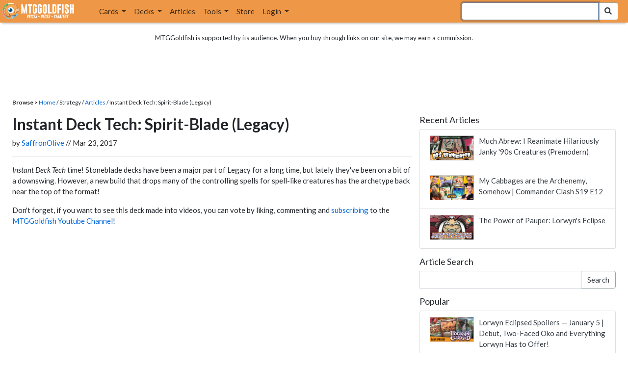

--- FILE ---
content_type: text/html; charset=utf-8
request_url: https://www.mtggoldfish.com/articles/instant-deck-tech-spirit-blade-legacy
body_size: 11059
content:
<!DOCTYPE html PUBLIC "-//W3C//DTD HTML 4.01//EN" "http://www.w3.org/TR/html4/strict.dtd">
<html data-skip-ads='false' data-theme='light' lang='en' xmlns='http://www.w3.org/1999/xhtml'>
<head>
<script async='' src='https://www.googletagmanager.com/gtag/js?id=G-PS4ZC64YQQ'></script>
<script>
  window.dataLayer = window.dataLayer || [];
  function gtag(){dataLayer.push(arguments);}
  gtag('js', new Date());
  gtag('config', 'G-PS4ZC64YQQ');
</script>
<title>Instant Deck Tech: Spirit-Blade (Legacy)</title>
<meta name="description" content="Can dropping spells for spell-like creatures bring Stoneblade back to the forefront of the Legacy format?">
<meta name="keywords" content="instant deck tech: spirit-blade (legacy), article, mtg, mtgo, magic the gathering, magic the gathering online, instant deck tech, video, legacy">
<meta property="og:image" content="https://images1.mtggoldfish.com/featured_images/2135/mtg__stoneforge_mystic_by_algenpfleger-d9j9cm3_featured.webp">
<meta property="og:title" content="Instant Deck Tech: Spirit-Blade (Legacy)">
<meta property="og:type" content="website">
<meta property="og:url" content="https://www.mtggoldfish.com/articles/instant-deck-tech-spirit-blade-legacy">
<meta property="og:description" content="Can dropping spells for spell-like creatures bring Stoneblade back to the forefront of the Legacy format?">
<meta name="twitter:card" content="summary">
<meta name="twitter:site" content="@mtggoldfish">
<link rel="alternate" type="application/atom+xml" title="ATOM" href="https://www.mtggoldfish.com/feed" />
<link rel="alternate" type="application/rss+xml" title="RSS" href="https://www.mtggoldfish.com/feed.rss" />
<link href='https://assets1.mtggoldfish.com/assets/goldfish-32-921a4c78.png' rel='apple-touch-icon'>
<link href='https://assets1.mtggoldfish.com/assets/goldfish-72-20ed8757.png' rel='apple-touch-icon' sizes='72x72'>
<link href='https://assets1.mtggoldfish.com/assets/goldfish-114-5f1ede8f.png' rel='apple-touch-icon' sizes='114x114'>
<link href='https://assets1.mtggoldfish.com/assets/goldfish-144-ca2cdea7.png' rel='apple-touch-icon' sizes='144x144'>
<link href='https://assets1.mtggoldfish.com/assets/goldfish-64-2bca3035.png' rel='apple-touch-icon-precomposed'>
<link href='https://assets1.mtggoldfish.com/assets/goldfish-32-921a4c78.png' rel='shortcut icon' type='image/png'>
<link href='https://fonts.googleapis.com/css?family=Montserrat|Open+Sans:400,700,800|Roboto' rel='stylesheet'>
<link href='https://fonts.googleapis.com/css?family=Lato:400,900' rel='stylesheet' type='text/css'>
<link href='https://use.fontawesome.com/releases/v5.5.0/css/all.css' rel='stylesheet'>
<link href='//cdn.jsdelivr.net/npm/mana-font@latest/css/mana.css' rel='stylesheet' type='text/css'>
<link href='//cdn.jsdelivr.net/npm/keyrune@latest/css/keyrune.css' rel='stylesheet' type='text/css'>
<link href='https://cdnjs.cloudflare.com/ajax/libs/codemirror/5.48.4/codemirror.min.css' rel='stylesheet'>
<!-- Editor's Style -->
<link href='https://uicdn.toast.com/editor/2.5.2/toastui-editor.min.css' rel='stylesheet'>
<meta content='text/html; charset=utf-8' http-equiv='Content-Type'>
<meta content='width=device-width, initial-scale=1' name='viewport'>
<meta content='false' name='turbo-prefetch'>
<meta name="csrf-param" content="authenticity_token" />
<meta name="csrf-token" content="YOn_DTBCenFTWnXoXjmIhpmHuooYqDlOuc_BsNiTjjWkTpCW2qWc_sHo9bPWBCz7NX9VvRNZnnI5nvsKhzdUiA" />
<link rel="stylesheet" href="https://assets1.mtggoldfish.com/assets/application-955b98ca.css" media="all" data-turbo-track="reload" />
<link rel="stylesheet" href="https://assets1.mtggoldfish.com/assets/print-84d9104c.css" media="print" data-turbo-track="reload" />
<script>
  (function () {
    var q = [];
    // Queue functions to run AFTER your app is interactive
    window.__onAppBoot = function (fn) { q ? q.push(fn) : fn(); };
    // Call this once your app is ready (end of your init)
    window.__markAppBootReady = function () {
      if (!q) return;
      var run = q; q = null;
      for (var i = 0; i < run.length; i++) { try { run[i](); } catch (_) {} }
    };
    // Failsafe: if your app never signals ready, run queued tasks anyway
    setTimeout(function () { if (q) window.__markAppBootReady(); }, 8000);
  })();
</script>
<link crossorigin='true' href='https://hb.vntsm.com' rel='preconnect'>
<script src="https://assets1.mtggoldfish.com/assets/application-d1493091.js" crossorigin="anonymous" defer="defer" type="module" data-turbo-track="reload" data-app-bundle="1"></script>
<script src="https://assets1.mtggoldfish.com/assets/google_analytics-b6142d13.js" defer="defer"></script>
<script>
  (function () {
    function loadVNTSM() {
      var s = document.createElement('script');
      s.src = "https://hb.vntsm.com/v4/live/vms/sites/mtggoldfish.com/index.js";
      s.async = true;
      s.crossOrigin = "anonymous";
      document.head.appendChild(s);
    }
    if (window.__onAppBoot) {
      __onAppBoot(loadVNTSM);
    } else if (document.readyState !== "loading") {
      setTimeout(loadVNTSM, 0);
    } else {
      addEventListener("DOMContentLoaded", function () { setTimeout(loadVNTSM, 0); }, { once: true });
    }
  })();
</script>
</head>
<body class=''>
<img alt="MTGGoldfish" class="layout-print-logo" src="https://assets1.mtggoldfish.com/assets/print-logo-dea946e2.png" />
<header class='layout-v3'>
<nav class='primary-navigation navbar navbar-expand-xl navbar-light'>
<div class='navbar-logo-container'>
<a href="/"><img class="layout-brand-image layout-brand-circle img-circle" alt="MTGGoldfish Icon" src="https://assets1.mtggoldfish.com/assets/mtggoldfish-mobile-nav-icon-a82857eb.png" />
<img class="layout-header-banner-logo-img layout-brand-long" alt="MTGGoldfish Logo" src="https://assets1.mtggoldfish.com/assets/mtggoldfish-website-logo-b633b084.png" />
</a></div>
<button aria-controls='navbarSupportedContent' aria-expanded='false' aria-label='Toggle navigation' class='navbar-toggler' data-target='#navbarSupportedContent' data-toggle='collapse' type='button'>
<img src="https://assets1.mtggoldfish.com/assets/svg/navbar-toggler-icon-6eacfdc1.svg" />
</button>
<form class="layout-searchbar-mobile" role="search" action="/q" accept-charset="UTF-8" method="get"><div class='layout-header-search-menu'>
<a aria-label="Home" href="/"><img class="layout-header-search-menu-logo" alt="MTGGoldfish Home" src="https://assets1.mtggoldfish.com/assets/logo-with-type-d0226f6f.png" />
</a><div class='input-group layout-navbar-input-group'>
<input type="search" name="query_string" id="query_string" class="form-control layout-search-input autocomplete-card-id-submit" autofocus="autofocus" />
<label class='sr-only' for='query_string'>Search Bar</label>
<div class='input-group-append'>
<button aria-label='Search Submit' class='fa fa-search btn btn-secondary layout-navbar-search-btn' type='submit'></button>
</div>
</div>
</div>
</form><div class='collapse navbar-collapse' id='navbarSupportedContent'>
<ul class='navbar-nav'>
<li class='nav-item dropdown'>
<a class='nav-link dropdown-toggle' data-toggle='dropdown' href='#'>
Cards
</a>
<ul class='dropdown-menu' role='menu'>
<li>
<div class='dropdown-item'>
<a href="/spoilers/Lorwyn+Eclipsed"><img alt="ECL" style="height: 20px; margin-right: 5px;" src="https://images1.mtggoldfish.com/mtg_sets/MTGECL_expsymb_m.png" />
Lorwyn Eclipsed
</a></div>
</li>
<li>
<div class='dropdown-item'>
<a href="/spoilers/Marvel+Super+Heroes"><img alt="MSH" style="height: 20px; margin-right: 5px;" src="https://images1.mtggoldfish.com/mtg_sets/6YwO4pyGY6.webp" />
Marvel Super Heroes
</a></div>
</li>
<li>
<div class='dropdown-item'>
<a href="/spoilers/Teenage+Mutant+Ninja+Turtles"><img alt="TMT" style="height: 20px; margin-right: 5px;" src="https://images1.mtggoldfish.com/mtg_sets/rjtcEAtV9y.png" />
TMNT
</a></div>
</li>
<li class='dropdown-divider' role='presentation'></li>
<li><a class="dropdown-item" href="/prices/select">Sets</a></li>
<li><a class="dropdown-item" href="/format-staples/standard">Popular</a></li>
<li class='dropdown-divider' role='presentation'></li>
<li><a class="dropdown-item" href="/prices/standard">Prices</a></li>
<li><a class="dropdown-item" href="/movers/standard">Movers and Shakers</a></li>
<li class='dropdown-divider' role='presentation'></li>
<li><a class="dropdown-item" href="/proxies/new">Create Proxies</a></li>
</ul>
</li>
<li class='nav-item dropdown'>
<a class='nav-link dropdown-toggle' data-toggle='dropdown' href='#'>
Decks
</a>
<ul class='dropdown-menu' role='menu'>
<li><a class="dropdown-item" href="/metagame/standard">Popular Decks / Metagame</a></li>
<li><a class="dropdown-item" href="/deck/custom/standard">User Submitted Decks</a></li>
<li class='dropdown-divider' role='presentation'></li>
<li><a class="dropdown-item" href="/decks/new">Create a Deck</a></li>
<li><a class="dropdown-item" href="/tools/deck_pricer">Price a Deck</a></li>
<li class='dropdown-divider' role='presentation'></li>
<li><a class="dropdown-item" href="/deck_searches/new">Deck Search</a></li>
<li><a class="dropdown-item" href="/tournament_searches/new">Tournaments</a></li>
<li class='dropdown-divider' role='presentation'></li>
<li><a class="dropdown-item" href="/superbrew">SuperBrew</a></li>
<li class='dropdown-divider' role='presentation'></li>
<li><a class="dropdown-item" href="/decks">My Decks</a></li>
</ul>
</li>
<li class='nav-item'>
<a class="nav-link" href="/articles">Articles</a>
</li>
<li class='nav-item dropdown'>
<a class='nav-link dropdown-toggle' data-toggle='dropdown' href='#'>
Tools
</a>
<ul class='dropdown-menu' role='menu'>
<li><a class="dropdown-item" href="/portfolio">My Collection</a></li>
<li><a class="dropdown-item" href="/decks">My Decks</a></li>
<li><a class="dropdown-item" href="/price_alerts">My Price Alerts</a></li>
<li class='dropdown-divider' role='presentation'></li>
<li><a class="dropdown-item" href="/premium">Premium Membership</a></li>
</ul>
</li>
<li class='nav-item'>
<a class="nav-link" href="https://www.mtggoldfishmerch.com">Store</a>
</li>
<li class='nav-item dropdown'>
<a class='nav-link dropdown-toggle' data-target='#login-modal' data-toggle='modal' href='#'>
Login
</a>
</li>
</ul>
</div>
</nav>
</header>
<main class='cd-main-content'>
<div class='container-fluid layout-container-fluid'>
<div class='layout-affiliate-disclosure'>
MTGGoldfish is supported by its audience. When you buy through links on our site, we may earn a commission.
<div class='layout-ads-top-container'>
<div id='ad-layout-header'></div>
</div>
</div>
<div id='error'>

</div>
<div class='layout-breadcrumb'>
<strong>Browse &gt;</strong>
<a href="/">Home</a> / Strategy /
<a href="/articles">Articles</a> /
Instant Deck Tech: Spirit-Blade (Legacy)
</div>
<div class='deck-display'>
<div class='deck-display-left-contents'>
<div class='article-contents' id='article-body'>
<h1 class='article-title'>Instant Deck Tech: Spirit-Blade (Legacy)</h1>
<div class='article-author'>
by <a href="/articles/search?author=26">SaffronOlive</a> //  Mar 23, 2017
</div>
<hr>
<p><em>Instant Deck Tech</em> time! Stoneblade decks have been a major part of Legacy for a long time, but lately they've been on a bit of a downswing. However, a new build that drops many of the controlling spells for spell-like creatures has the archetype back near the top of the format!</p>

<p>Don't forget, if you want to see this deck made into videos, you can vote by liking, commenting and <a href="http://www.youtube.com/c/mtggoldfish?sub_confirmation=1">subscribing</a> to the <a href="http://www.youtube.com/c/mtggoldfish">MTGGoldfish Youtube Channel</a>!</p>

<div class="review-video">
<div class="video-container"><iframe allowfullscreen="" frameborder="0" height="315" src="https://www.youtube.com/embed/ZE-Qr3oCoWE" width="560"></iframe></div>
</div>

<p><ins class="widget-deck-placeholder" data-id="596977" id="7bb24f83-08bb-45d4-a391-7e2ee1e6ed93"><img class="img-centered" src="//images1.mtggoldfish.com/uploads/c78314cd-8f0b-4d95-b4ca-2e927b6e2e77/ajax-spinner.gif"></ins></p>

</div>
<hr>
<div class='article-tags-share-container'>
<div class='article-tags'>
<a class="badge article-tag" href="/articles/search?tag=Instant+Deck+Tech">Instant Deck Tech</a>
<a class="badge article-tag" href="/articles/search?tag=video">video</a>
<a class="badge article-tag" href="/articles/search?tag=legacy">legacy</a>
</div>
<div class='article-social-shares'>

<div class="social-shares">
  <div class="social-share social-share-reddit">
    <a href="http://www.reddit.com/r/magicTCG/submit" onclick="window.location = 'http://www.reddit.com/r/magicTCG/submit?url=' + encodeURIComponent(window.location); return false"> <img class="social-share-reddit-img" src="//www.reddit.com/static/spreddit8.gif" alt="submit to reddit" border="0" /> </a>
  </div>

  <div class="social-share social-share-facebook">
      <div class="fb-share-button" data-layout="button_count"></div>
  </div>

  <div class="social-share social-share-twitter">
    <a href="https://twitter.com/share" class="twitter-share-button" data-via="mtggoldfish">Tweet</a>
    <script>!function(d,s,id){var js,fjs=d.getElementsByTagName(s)[0],p=/^http:/.test(d.location)?'http':'https';if(!d.getElementById(id)){js=d.createElement(s);js.id=id;js.src=p+'://platform.twitter.com/widgets.js';fjs.parentNode.insertBefore(js,fjs);}}(document, 'script', 'twitter-wjs');</script>
  </div>

</div>

<div id="fb-root"></div>
<script>(function(d, s, id) {
  var js, fjs = d.getElementsByTagName(s)[0];
  if (d.getElementById(id)) return;
  js = d.createElement(s); js.id = id;
  js.src = "//connect.facebook.net/en_US/sdk.js#xfbml=1&appId=570403826319284&version=v2.0";
  fjs.parentNode.insertBefore(js, fjs);
}(document, 'script', 'facebook-jssdk'));</script>

</div>
</div>
<hr>
<h2>More in this Series</h2>
<ul>
<li class=''>
<a href="/articles/instant-deck-tech-coco-pyre-wizards-pioneer">Instant Deck Tech: CoCo Pyre Wizards (Pioneer)</a>,
Jan 1, 2021
</li>
<li class=''>
<a href="/articles/instant-deck-tech-four-color-spellshift-modern">Instant Deck Tech: Four-Color Spellshift (Modern)</a>,
Dec 25, 2020
</li>
<li class=''>
<a href="/articles/instant-deck-tech-roghakh-hammer-time-legacy">Instant Deck Tech: Roghakh Hammer Time (Legacy)</a>,
Dec 18, 2020
</li>
<li class=''>
<a href="/articles/instant-deck-tech-eerie-allies-modern">Instant Deck Tech: Eerie Allies (Modern)</a>,
Oct 22, 2020
</li>
<li class=''>
<a href="/articles/instant-deck-tech-ashaya-infinite-blink-historic">Instant Deck Tech: Ashaya Infinite Blink (Historic)</a>,
Oct 8, 2020
</li>
<li class=''>
<a href="/articles/instant-deck-tech-oops-all-spells-pioneer">Instant Deck Tech: Oops All Spells (Pioneer)</a>,
Sep 22, 2020
</li>
<li class=''>
<a href="/articles/instant-deck-tech-camel-lock-historic">Instant Deck Tech: Camel Lock (Historic)</a>,
Aug 20, 2020
</li>
<li class=''>
<a href="/articles/instant-deck-tech-izzet-ramp-standard">Instant Deck Tech: Izzet Ramp (Standard)</a>,
Aug 18, 2020
</li>
<li class=''>
<a href="/articles/instant-deck-tech-five-color-offspring-s-revenge-standard">Instant Deck Tech: Five-Color Offspring&#39;s Revenge (Standard)</a>,
Aug 14, 2020
</li>
<li class=''>
<a href="/articles/instant-deck-tech-persist-combo-modern">Instant Deck Tech: Persist Combo (Modern)</a>,
Aug 12, 2020
</li>
</ul>
<div class='article-more-on-footer'>
<hr>
<h3 class='article-more-on-footer-title'>More on MTGGoldfish ...</h3>
<div class='articles-container'>
<div class='article-tile'>
<div class='article-tile-image'>
<a href="/articles/instant-deck-tech-gr-land-destruction-standard"><picture>
<source srcset='https://images1.mtggoldfish.com/featured_images/2133/D3btJas_webp.webp' type='image/webp'>
<source srcset='https://images1.mtggoldfish.com/featured_images/2133/D3btJas.jpg' type='image/jpeg'>
<img alt="Image for Instant Deck Tech: GR Land Destruction (Standard)" class="article-tile-thumbnail" src="https://images1.mtggoldfish.com/featured_images/2133/D3btJas.jpg" />
</picture>
</a><a class="label article-tile-super-tag" href="/articles/search?tag=instant+deck+tech">instant deck tech</a>
</div>
<div class='article-tile-contents'>
<div class='article-tile-title'>
<a class="stealth-link" href="/articles/instant-deck-tech-gr-land-destruction-standard">Instant Deck Tech: GR Land Destruction (Standard)</a>
</div>
<p class='article-tile-abstract'>What&#39;s better than winning in Standard? Destroying all your opponent&#39;s lands (and then hopefully winning)!</p>
</div>
<div class='article-tile-author'>
<strong>Mar 21</strong>
| by <a href="/articles/search?author=26">SaffronOlive</a>
</div>
</div>

<div class='article-tile'>
<div class='article-tile-image'>
<a href="/articles/much-abrew-i-reanimate-hilariously-janky-90s-creatures-premodern"><picture>
<source srcset='https://images1.mtggoldfish.com/featured_images/11040/90s_reanimator_webp.webp' type='image/webp'>
<source srcset='https://images1.mtggoldfish.com/featured_images/11040/90s_reanimator.jpg' type='image/jpeg'>
<img alt="Image for Much Abrew: I Reanimate Hilariously Janky &#39;90s Creatures (Premodern)" class="article-tile-thumbnail" src="https://images1.mtggoldfish.com/featured_images/11040/90s_reanimator.jpg" />
</picture>
</a><a class="label article-tile-super-tag" href="/articles/search?tag=much+abrew+about+nothing">much abrew about nothing</a>
</div>
<div class='article-tile-contents'>
<div class='article-tile-title'>
<a class="stealth-link" href="/articles/much-abrew-i-reanimate-hilariously-janky-90s-creatures-premodern">Much Abrew: I Reanimate Hilariously Janky &#39;90s Creatures (Premodern)</a>
</div>
<p class='article-tile-abstract'>The &#39;90s feature the best reanimation spells ever printed: Reanimate, Animate Dead, and Exhume. So, Premodern Reanimator should be broken . . . right? Right?</p>
</div>
<div class='article-tile-author'>
<strong>Jan 16</strong>
| by <a href="/articles/search?author=26">SaffronOlive</a>
</div>
</div>

<div class='article-tile'>
<div class='article-tile-image'>
<a href="/articles/my-cabbages-are-the-archenemy-somehow-commander-clash-s19-e12"><picture>
<source srcset='https://images1.mtggoldfish.com/featured_images/11076/Anything_Goes_December_webp.webp' type='image/webp'>
<source srcset='https://images1.mtggoldfish.com/featured_images/11076/Anything_Goes_December.jpg' type='image/jpeg'>
<img alt="Image for My Cabbages are the Archenemy, Somehow | Commander Clash S19 E12" class="article-tile-thumbnail" src="https://images1.mtggoldfish.com/featured_images/11076/Anything_Goes_December.jpg" />
</picture>
</a><a class="label article-tile-super-tag" href="/articles/search?tag=commander+clash">commander clash</a>
</div>
<div class='article-tile-contents'>
<div class='article-tile-title'>
<a class="stealth-link" href="/articles/my-cabbages-are-the-archenemy-somehow-commander-clash-s19-e12">My Cabbages are the Archenemy, Somehow | Commander Clash S19 E12</a>
</div>
<p class='article-tile-abstract'>This week anything goes and it&#39;s Cabbages vs. Avatars vs. Soul Sisters vs. &quot;look at the top of your deck.&quot; </p>
</div>
<div class='article-tile-author'>
<strong>Jan 16</strong>
| by <a href="/articles/search?author=26">SaffronOlive</a>
</div>
</div>

<div class='article-tile'>
<div class='article-tile-image'>
<a href="/articles/the-power-of-pauper-lorwyn-s-eclipse"><picture>
<source srcset='https://images1.mtggoldfish.com/featured_images/11068/lorwyns_eclipse_webp.webp' type='image/webp'>
<source srcset='https://images1.mtggoldfish.com/featured_images/11068/lorwyns_eclipse.jpg' type='image/jpeg'>
<img alt="Image for The Power of Pauper: Lorwyn&#39;s Eclipse" class="article-tile-thumbnail" src="https://images1.mtggoldfish.com/featured_images/11068/lorwyns_eclipse.jpg" />
</picture>
</a><a class="label article-tile-super-tag" href="/articles/search?tag=the+power+of+pauper">the power of pauper</a>
</div>
<div class='article-tile-contents'>
<div class='article-tile-title'>
<a class="stealth-link" href="/articles/the-power-of-pauper-lorwyn-s-eclipse">The Power of Pauper: Lorwyn&#39;s Eclipse</a>
</div>
<p class='article-tile-abstract'>Joe Dyer dives into Lorwyn Eclipsed for Pauper!</p>
</div>
<div class='article-tile-author'>
<strong>Jan 16</strong>
| by <a href="/articles/search?author=90">Joe Dyer</a>
</div>
</div>

</div>
</div>
<hr class='no-print'>
<div class='article_vert'></div>
</div>
<div class='deck-display-right-contents'>
<div aria-labelledby='article-sidebar-label' class='article-sidebar'>
<h2 class='sr-only' id='article-sidebar-label'>Articles Sidebar</h2>
<h3 class='article-sidebar-header'>Recent Articles</h3>
<ul class='list-group'>
<li class='list-group-item clearfix'>
<div class='article-sidebar-article-tile'>
<div class='card-tile'>
<div class='card-image-tile card-image-tile-thumbnail-sm' style='background-image: url(&#39;https://images1.mtggoldfish.com/featured_images/11040/thumbnail_90s_reanimator.jpg&#39;);'>
<a class='card-image-tile-link-overlay' href='/articles/much-abrew-i-reanimate-hilariously-janky-90s-creatures-premodern'>
<span class='sr-only'>Much Abrew: I Reanimate Hilariously Janky &#39;90s Creatures (Premodern)</span>
</a>
</div>
</div>
</div>
<a class="article-sidebar-article-title" href="/articles/much-abrew-i-reanimate-hilariously-janky-90s-creatures-premodern">Much Abrew: I Reanimate Hilariously Janky &#39;90s Creatures (Premodern)</a>

</li>
<li class='list-group-item clearfix'>
<div class='article-sidebar-article-tile'>
<div class='card-tile'>
<div class='card-image-tile card-image-tile-thumbnail-sm' style='background-image: url(&#39;https://images1.mtggoldfish.com/featured_images/11076/thumbnail_Anything_Goes_December.jpg&#39;);'>
<a class='card-image-tile-link-overlay' href='/articles/my-cabbages-are-the-archenemy-somehow-commander-clash-s19-e12'>
<span class='sr-only'>My Cabbages are the Archenemy, Somehow | Commander Clash S19 E12</span>
</a>
</div>
</div>
</div>
<a class="article-sidebar-article-title" href="/articles/my-cabbages-are-the-archenemy-somehow-commander-clash-s19-e12">My Cabbages are the Archenemy, Somehow | Commander Clash S19 E12</a>

</li>
<li class='list-group-item clearfix'>
<div class='article-sidebar-article-tile'>
<div class='card-tile'>
<div class='card-image-tile card-image-tile-thumbnail-sm' style='background-image: url(&#39;https://images1.mtggoldfish.com/featured_images/11068/thumbnail_lorwyns_eclipse.jpg&#39;);'>
<a class='card-image-tile-link-overlay' href='/articles/the-power-of-pauper-lorwyn-s-eclipse'>
<span class='sr-only'>The Power of Pauper: Lorwyn&#39;s Eclipse</span>
</a>
</div>
</div>
</div>
<a class="article-sidebar-article-title" href="/articles/the-power-of-pauper-lorwyn-s-eclipse">The Power of Pauper: Lorwyn&#39;s Eclipse</a>

</li>
</ul>
<div class='article-sidebar-newsletter'>
<h3 class='article-sidebar-header'>Article Search</h3>
<form class="form" action="/articles/search" accept-charset="UTF-8" method="get"><div class='input-group'>
<label class='sr-only' for='q'>Article Search</label>
<input type="text" name="q" id="q" value="" class="form-control" />
<div class='input-group-append'>
<input type="submit" name="commit" value="Search" class="btn btn-secondary" data-disable-with="Search" />
</div>
</div>
</form></div>
<div class='article-sidebar-rect-ad'>
<div id="ad-layout-content-primary"></div>

</div>
<h3 class='article-sidebar-header'>Popular</h3>
<ul class='list-group'>
<li class='list-group-item clearfix'>
<div class='article-sidebar-article-tile'>
<div class='card-tile'>
<div class='card-image-tile card-image-tile-thumbnail-sm' style='background-image: url(&#39;https://images1.mtggoldfish.com/featured_images/11046/thumbnail_ECL_Daily_Spoilers_1.jpg&#39;);'>
<a class='card-image-tile-link-overlay' href='/articles/lorwyn-eclipsed-spoilers-january-5-debut-two-faced-oko-and-everything-lorwyn-has-to-offer'>
<span class='sr-only'>Lorwyn Eclipsed Spoilers — January 5 | Debut, Two-Faced Oko and Everything Lorwyn Has to Offer!</span>
</a>
</div>
</div>
</div>
<a class="article-sidebar-article-title" href="/articles/lorwyn-eclipsed-spoilers-january-5-debut-two-faced-oko-and-everything-lorwyn-has-to-offer">Lorwyn Eclipsed Spoilers — January 5 | Debut, Two-Faced Oko and Everything Lorwyn Has to Offer!</a>

</li>
<li class='list-group-item clearfix'>
<div class='article-sidebar-article-tile'>
<div class='card-tile'>
<div class='card-image-tile card-image-tile-thumbnail-sm' style='background-image: url(&#39;https://images1.mtggoldfish.com/featured_images/11051/thumbnail_ECL_Daily_Spoilers_2.jpg&#39;);'>
<a class='card-image-tile-link-overlay' href='/articles/lorwyn-eclipsed-spoilers-january-6-simic-mythic-elemental-and-commander-precons'>
<span class='sr-only'>Lorwyn Eclipsed Spoilers — January 6 | Simic Mythic Elemental and Commander Precons!</span>
</a>
</div>
</div>
</div>
<a class="article-sidebar-article-title" href="/articles/lorwyn-eclipsed-spoilers-january-6-simic-mythic-elemental-and-commander-precons">Lorwyn Eclipsed Spoilers — January 6 | Simic Mythic Elemental and Commander Precons!</a>

</li>
<li class='list-group-item clearfix'>
<div class='article-sidebar-article-tile'>
<div class='card-tile'>
<div class='card-image-tile card-image-tile-thumbnail-sm' style='background-image: url(&#39;https://images1.mtggoldfish.com/featured_images/11054/thumbnail_ECL_Daily_Spoilers_3.jpg&#39;);'>
<a class='card-image-tile-link-overlay' href='/articles/lorwyn-eclipsed-spoilers-january-7-ajani-typal-gsz-commands-and-more'>
<span class='sr-only'>Lorwyn Eclipsed Spoilers — January 7 | Ajani, Typal GSZ, Commands and More!</span>
</a>
</div>
</div>
</div>
<a class="article-sidebar-article-title" href="/articles/lorwyn-eclipsed-spoilers-january-7-ajani-typal-gsz-commands-and-more">Lorwyn Eclipsed Spoilers — January 7 | Ajani, Typal GSZ, Commands and More!</a>

</li>
</ul>
<h3 class='article-sidebar-header'>More from this Author</h3>
<ul class='list-group'>
<li class='list-group-item clearfix'>
<div class='article-sidebar-article-tile'>
<div class='card-tile'>
<div class='card-image-tile card-image-tile-thumbnail-sm' style='background-image: url(&#39;https://images1.mtggoldfish.com/featured_images/11040/thumbnail_90s_reanimator.jpg&#39;);'>
<a class='card-image-tile-link-overlay' href='/articles/much-abrew-i-reanimate-hilariously-janky-90s-creatures-premodern'>
<span class='sr-only'>Much Abrew: I Reanimate Hilariously Janky &#39;90s Creatures (Premodern)</span>
</a>
</div>
</div>
</div>
<a class="article-sidebar-article-title" href="/articles/much-abrew-i-reanimate-hilariously-janky-90s-creatures-premodern">Much Abrew: I Reanimate Hilariously Janky &#39;90s Creatures (Premodern)</a>

</li>
<li class='list-group-item clearfix'>
<div class='article-sidebar-article-tile'>
<div class='card-tile'>
<div class='card-image-tile card-image-tile-thumbnail-sm' style='background-image: url(&#39;https://images1.mtggoldfish.com/featured_images/11076/thumbnail_Anything_Goes_December.jpg&#39;);'>
<a class='card-image-tile-link-overlay' href='/articles/my-cabbages-are-the-archenemy-somehow-commander-clash-s19-e12'>
<span class='sr-only'>My Cabbages are the Archenemy, Somehow | Commander Clash S19 E12</span>
</a>
</div>
</div>
</div>
<a class="article-sidebar-article-title" href="/articles/my-cabbages-are-the-archenemy-somehow-commander-clash-s19-e12">My Cabbages are the Archenemy, Somehow | Commander Clash S19 E12</a>

</li>
<li class='list-group-item clearfix'>
<div class='article-sidebar-article-tile'>
<div class='card-tile'>
<div class='card-image-tile card-image-tile-thumbnail-sm' style='background-image: url(&#39;https://images1.mtggoldfish.com/featured_images/11061/thumbnail_discard_your_battlefield.jpg&#39;);'>
<a class='card-image-tile-link-overlay' href='/articles/against-the-odds-i-made-my-opponent-discard-their-battlefield'>
<span class='sr-only'>Against the Odds: I Made My Opponent Discard Their BATTLEFIELD </span>
</a>
</div>
</div>
</div>
<a class="article-sidebar-article-title" href="/articles/against-the-odds-i-made-my-opponent-discard-their-battlefield">Against the Odds: I Made My Opponent Discard Their BATTLEFIELD </a>

</li>
</ul>
<div class='article-sidebar-rect-ad'>
<div id="ad-layout-content-secondary"></div>

</div>
<br>
<h3>More Great Content</h3>
<div class='article-sidebar-series'>
<div class='articles-highlight-series'>
<a class="articles-highlight-link" aria-label="Against the Odds. Building janky brews based on your votes." href="/series/against-the-odds"><img class="articles-highlight-series-icon" alt="Against the Odds Icon" src="//images1.mtggoldfish.com/article_series/thumbnails/1/againsttheodds.png" />
<h3>Against the Odds</h3>
<p>Building janky brews based on your votes.</p>
</a></div>

<div class='articles-highlight-series'>
<a class="articles-highlight-link" aria-label="Budget Magic. Building FNM-worthy decks without breaking the bank." href="/series/budget-magic"><img class="articles-highlight-series-icon" alt="Budget Magic Icon" src="//images1.mtggoldfish.com/article_series/thumbnails/2/budget_magic.png" />
<h3>Budget Magic</h3>
<p>Building FNM-worthy decks without breaking the bank.</p>
</a></div>

<div class='articles-highlight-series'>
<a class="articles-highlight-link" aria-label="Playing Pauper. Highlighting the Pauper format where only Commons are allowed." href="/series/playing-pauper"><img class="articles-highlight-series-icon" alt="Playing Pauper Icon" src="//images1.mtggoldfish.com/article_series/thumbnails/3/playing-pauper.png" />
<h3>Playing Pauper</h3>
<p>Highlighting the Pauper format where only Commons are allowed.</p>
</a></div>

<div class='articles-highlight-series'>
<a class="articles-highlight-link" aria-label="Commander Clash. Four-player Commander battles featuring a new theme every week." href="/series/commander-clash"><img class="articles-highlight-series-icon" alt="Commander Clash Icon" src="//images1.mtggoldfish.com/article_series/thumbnails/4/commander-clash.png" />
<h3>Commander Clash</h3>
<p>Four-player Commander battles featuring a new theme every week.</p>
</a></div>

<div class='articles-highlight-series'>
<a class="articles-highlight-link" aria-label="Budget Commander. Build awesome Commander decks on a 20 tix budget." href="/series/budget-commander"><img class="articles-highlight-series-icon" alt="Budget Commander Icon" src="//images1.mtggoldfish.com/article_series/thumbnails/5/budget_commander.png" />
<h3>Budget Commander</h3>
<p>Build awesome Commander decks on a 20 tix budget.</p>
</a></div>

<div class='articles-highlight-series'>
<a class="articles-highlight-link" aria-label="Vintage 101. Learn about the most powerful format that spans Magic&#39;s entire history." href="/series/vintage-101"><img class="articles-highlight-series-icon" alt="Vintage 101 Icon" src="//images1.mtggoldfish.com/article_series/thumbnails/6/vintage_101.png" />
<h3>Vintage 101</h3>
<p>Learn about the most powerful format that spans Magic&#39;s entire history.</p>
</a></div>

<div class='articles-highlight-series'>
<a class="articles-highlight-link" aria-label="MTGGoldfish Podcast. Join Crim (TheAsianAvenger), Seth (SaffronOlive) and Richard (BlackTuna) as they discuss the weekly news and answer user submitted questions." href="/series/mtggoldfish-podcast"><img class="articles-highlight-series-icon" alt="MTGGoldfish Podcast Icon" src="//images1.mtggoldfish.com/article_series/thumbnails/7/podcast-icon.png" />
<h3>MTGGoldfish Podcast</h3>
<p>Join Crim (TheAsianAvenger), Seth (SaffronOlive) and Richard (BlackTuna) as they discuss the weekly news and answer user submitted questions.</p>
</a></div>

<div class='articles-highlight-series'>
<a class="articles-highlight-link" aria-label="Much Abrew About Nothing. Showcasing offbeat brews from around the internet." href="/series/much-abrew-about-nothing"><img class="articles-highlight-series-icon" alt="Much Abrew About Nothing Icon" src="//images1.mtggoldfish.com/article_series/thumbnails/8/much-abrew-icon2.jpg" />
<h3>Much Abrew About Nothing</h3>
<p>Showcasing offbeat brews from around the internet.</p>
</a></div>

<div class='articles-highlight-series'>
<a class="articles-highlight-link" aria-label="Rough Drafts. Weekly drafts featuring a variety of formats new and old." href="/series/rough-drafts"><img class="articles-highlight-series-icon" alt="Rough Drafts Icon" src="//images1.mtggoldfish.com/article_series/thumbnails/9/rought-drafts.png" />
<h3>Rough Drafts</h3>
<p>Weekly drafts featuring a variety of formats new and old.</p>
</a></div>

</div>
</div>

</div>
</div>
<div id='disqus_thread'></div>
<script>
  var disqus_shortname = 'mtggoldfish'; // required: replace example with your forum shortname
  var disqus_identifier = 'article-2135';
  var disqus_title = 'Instant Deck Tech: Spirit-Blade (Legacy)';
  (function() {
  var dsq = document.createElement('script'); dsq.type = 'text/javascript'; dsq.async = true;
  dsq.src = '//' + disqus_shortname + '.disqus.com/embed.js';
  (document.getElementsByTagName('head')[0] || document.getElementsByTagName('body')[0]).appendChild(dsq);
  })();
</script>
<noscript>
Please enable JavaScript to view the
<a href='http://disqus.com/?ref_noscript'>comments powered by Disqus.</a>
</noscript>

<script>
  window.MTGGoldfish = window.MTGGoldfish || {};
  window.MTGGoldfish.onDocumentReadyArray = window.MTGGoldfish.onDocumentReadyArray || [];
  window.MTGGoldfish.onDocumentReadyArray.push(function() {
  
    $.ajax({
          url: "/articles/footer/js",
          cache: false,
          type: "GET",
          data: {
            utm_tracking_id: "instant-deck-tech-spirit-blade-legacy",
            target: "",
          },
          dataType: 'script',
      });
  });
</script>

</div>
</main>
<div class='layout-bottom-ad'>
<div id='ad-layout-footer-content'></div>
</div>
<div class='layout-bottom-banner'>
<div class='layout-bottom-contents'>
<h2 class='sr-only'>Layout Footer</h2>
<div class='layout-newsletter-panel'>
<p class='layout-newsletter-cta'>Never miss important MTG news again!</p>
<form class="form layout-newsletter-form" action="/subscriptions/new" accept-charset="UTF-8" method="get"><label class='sr-only' for='footer-subscription_email'>Email for Newsletter Subscription</label>
<input type="text" name="email" id="footer-subscription_email" value="" class="form-control layout-newsletter-input" placeholder="Email Address" />
<input type="submit" name="commit" value="Join!" class="btn btn-secondary btn-orange layout-newsletter-btn" data-disable-with="Join!" />
</form><p class='small' style='margin-top: 5px;'>All emails include an <a href="/subscriptions/unsubscribe">unsubscribe</a> link. You may opt-out at any time. See our <a href="/policies/privacy">privacy policy</a>.</p>
<h3>Follow Us</h3>
<ul class='list-inline'>
<li class='layout-social-item'><a href="https://www.facebook.com/mtggoldfish"><img alt="Facebook" src="https://assets1.mtggoldfish.com/assets/layout-icons/social-icon-facebook-6afbb272.svg" /></a></li>
<li class='layout-social-item'><a href="https://twitter.com/mtggoldfish"><img alt="Twitter" src="https://assets1.mtggoldfish.com/assets/layout-icons/social-icon-twitter-4d23b719.svg" /></a></li>
<li class='layout-social-item'><a href="https://www.twitch.tv/mtggoldfish"><img alt="Twitch" src="https://assets1.mtggoldfish.com/assets/layout-icons/social-icon-twitch-23de18bc.svg" /></a></li>
<li class='layout-social-item'><a href="https://instagram.com/mtggoldfish/"><img alt="Instagram" src="https://assets1.mtggoldfish.com/assets/layout-icons/social-icon-instagram-566d057f.svg" /></a></li>
<li class='layout-social-item'><a href="http://mtggoldfish.tumblr.com/"><img alt="Tumblr" src="https://assets1.mtggoldfish.com/assets/layout-icons/social-icon-tumblr-2d4964a1.svg" /></a></li>
<li class='layout-social-item'><a href="/feed"><img alt="RSS" src="https://assets1.mtggoldfish.com/assets/layout-icons/social-icon-rss-ca1fe7d2.svg" /></a></li>
<li class='layout-social-item'><a href="mailto:contact@mtggoldfish.com"><img alt="Email" src="https://assets1.mtggoldfish.com/assets/layout-icons/social-icon-email-ea893673.svg" /></a></li>
<li class='layout-social-item'><a href="https://discord.gg/mtggoldfish"><img alt="Discord" src="https://assets1.mtggoldfish.com/assets/layout-icons/social-icon-discord-6bf08e74.svg" /></a></li>
<li class='layout-social-item'><a href="https://www.youtube.com/c/mtggoldfish"><img alt="YouTube" src="https://assets1.mtggoldfish.com/assets/layout-icons/social-icon-youtube-09d70a44.svg" /></a></li>
</ul>
<h3 class='footer-toggle-dark-mode'>
<span class='mr-3'>Toggle Dark Mode</span>
<input id='btn-toggle-dark' type='checkbox'>
<label for='btn-toggle-dark'>
<i></i>
<span class='sr-only' data-text-false='Light' data-text-true='Dark'>
Toggle Dark Mode
</span>
</label>
</h3>
<h3 class='layout-type-switcher-header'>Price Preference</h3>
<fieldset class='layout-type-switcher'>
<legend class='sr-only'>Default Price Switcher</legend>
<div class='btn-group btn-group-toggle' data-toggle='buttons'>
<label class='btn btn-paper-muted' for='default_type_switcher_paper' id='default-toggle-paper'>
<input type="radio" name="default_type_switcher" id="default_type_switcher_paper" value="paper" />
Tabletop
</label>
<label class='btn btn-arena-muted' for='default_type_switcher_arena' id='default-toggle-arena'>
<input type="radio" name="default_type_switcher" id="default_type_switcher_arena" value="arena" />
Arena
</label>
<label class='btn btn-online-muted' for='default_type_switcher_online' id='default-toggle-online'>
<input type="radio" name="default_type_switcher" id="default_type_switcher_online" value="online" />
MTGO
</label>
</div>
</fieldset>
</div>
<div class='layout-footer-panel'>
<div class='layout-footer-panel-container'>
<h3>Company</h3>
<ul class='layout-footer-panel-menu'>
<li><a href="/policies/privacy">Privacy Policy</a></li>
<li><a href="/policies/terms-of-use">Terms of Use</a></li>
<li><a href="/contact">Contact</a></li>
<li>
<a data-target='#privacy-modal' data-toggle='modal' href='#'>
Do Not Sell My Personal Information
</a>
</li>
</ul>
</div>
<div class='layout-footer-panel-container'>
<h3>Contribute</h3>
<ul class='layout-footer-panel-menu'>
<li><a href="/tournaments/new">Submit Tournament Results</a></li>
</ul>
</div>
</div>
<div class='layout-social-panel'>
<div id='ad-layout-footer-nav'></div>
</div>
</div>
</div>
<div class='bottom-shelf'>
<div class='layout-container-fluid container-fluid'>
<div class='banner-contents'>
<p class='layout-copyright-notice'>
All original content on this page is © 2012-2026 MTGGoldfish, Inc. and may not be used or reproduced without consent.  Wizards of the Coast, Magic: The Gathering, and their logos are trademarks of Wizards of the Coast LLC. © 1995-2026 Wizards. All rights reserved. MTGGoldfish, Inc. is not affiliated with Wizards of the Coast LLC.
<br class='mt-2'>
When you click on links to various merchants on this site and make a purchase, this can result in this site earning a commission. Affiliate programs and affiliations include, but are not limited to, the eBay Partner Network, TCGplayer.com, CardKingdom.com, CardConduit.com, Cardhoarder.com.
</p>
</div>
</div>
</div>
<div class='hidden' data-value='1' id='ab-test-flag'></div>
<div id='ad-layout-desktop-sticky'></div>
<div aria-labelledby='Login Dialog' class='modal fade' id='login-modal' role='dialog' tabindex='-1'>
<div class='modal-dialog modal-lg'>
<div class='modal-content'>
<div class='modal-header'>
<h2 class='modal-title'>Sign in Using an Existing Account</h2>
<button aria-hidden='true' class='close' data-dismiss='modal' type='button'>
<span aria-hidden='true'>×</span>
<span class='sr-only'>Close Login Popup</span>
</button>
</div>
<div class='modal-body'>
<div class='existing-account'>
<div class='row'>
<div class='col-md-6'>
<form action="/auth/facebook" accept-charset="UTF-8" method="post"><input type="hidden" name="authenticity_token" value="07roCe6AHNUT-CL0BK2pgpdrFGGYkDi1rLnG3SfVKO8XHYeSBGf6WoFKoq-MkA3_O5P7VpNhn4ks6PxneHHyUg" autocomplete="off" /><input type="hidden" name="override_origin" value="" class="login-override_origin" autocomplete="off" />
<button class='btn login-btn'>
<img alt="Sign in with Facebook" src="https://assets1.mtggoldfish.com/assets/login-facebook-0a5ef53b.jpg" />
</button>
<fieldset>
<legend class='sr-only'>Remember Facebook Login</legend>
<div class='checkbox'>
<label class='text-muted' for='layout-modal-facebook-remember-me'>
<input type="checkbox" name="remember_me" id="layout-modal-facebook-remember-me" value="remember_me" aria-label="Remember Facebook Login" />
Remember me
</label>
</div>
</fieldset>
</form></div>
<div class='col-md-6'>
<form action="/auth/twitter" accept-charset="UTF-8" method="post"><input type="hidden" name="authenticity_token" value="sRtYmZjO-VfohTmaoCOAKhPrXAk9Zwb6X_jti6AxCVV1vDcCcikf2Ho3ucEoHiRXvxOzPjaWocbfqdcx_5XT6A" autocomplete="off" /><input type="hidden" name="override_origin" value="" class="login-override_origin" autocomplete="off" />
<button class='btn login-btn'>
<img alt="Sign in with Twitter" src="https://assets1.mtggoldfish.com/assets/login-twitter-9184056a.jpg" />
</button>
<fieldset>
<legend class='sr-only'>Remember Twitter Login</legend>
<div class='checkbox'>
<label class='text-muted' for='layout-modal-twitter-remember-me'>
<input type="checkbox" name="remember_me" id="layout-modal-twitter-remember-me" value="remember_me" aria-label="Remember Twitter Login" />
Remember me
</label>
</div>
</fieldset>
</form></div>
<div class='col-md-6' style='margin-top: 10px;'>
<form action="/auth/twitch" accept-charset="UTF-8" method="post"><input type="hidden" name="authenticity_token" value="3Q5wo29Ggn_Mhlh4UFKHv4vu4MtBjg7NUjnXBtJHKgsZqR84haFk8F402CPYbyPCJxYP_Ep_qfHSaO28jePwtg" autocomplete="off" /><input type="hidden" name="override_origin" value="" class="login-override_origin" autocomplete="off" />
<button class='btn login-btn login-btn-twitch'>
<img style="height: 20px;" alt="Sign in with Twitch.tv" src="https://assets1.mtggoldfish.com/assets/GlitchIcon_White_48px-130c0dda.png" />
&nbsp;Sign-in with Twitch.tv
</button>
<fieldset>
<legend class='sr-only'>Remember Twitch.tv Login</legend>
<div class='checkbox'>
<label class='text-muted' for='layout-modal-twitch-remember-me'>
<input type="checkbox" name="remember_me" id="layout-modal-twitch-remember-me" value="remember_me" aria-label="Remember Twitch.tv Login" />
Remember me
</label>
</div>
</fieldset>
</form></div>
</div>
</div>
<hr>
<h2 class='modal-title'>Sign in Using an MTGGoldfish Email Account</h2>
<form class="form layout-auth-identity-form" action="/auth/identity/callback" accept-charset="UTF-8" method="post"><input type="hidden" name="authenticity_token" value="8aeOOmFoWQGx9OY-FUG3hFu0Tzr4Y9eKgJq8R-IYfs81AOGhi4-_jiNGZmWdfBP590ygDfOScLYAy4b9vbykcg" autocomplete="off" /><input type="hidden" name="override_origin" value="" class="login-override_origin" autocomplete="off" />
<div class='form-group'>
<label for='layout-modal-email-email'>Email Address</label>
<input type="text" name="auth_key" id="layout-modal-email-email" value="" class="form-control layout-auth-identity-form-email" />
</div>
<div class='form-group'>
<label for='layout-modal-email-password'>Password</label>
<input type="password" name="password" id="layout-modal-email-password" value="" class="form-control" />
<div class='clearfix'>
<fieldset>
<legend class='sr-only'>Remember Email Login</legend>
<div class='checkbox pull-left'>
<label class='text-muted' for='layout-modal-email-remember-me'>
<input type="checkbox" name="remember_me" id="layout-modal-email-remember-me" value="remember_me" aria-label="Remember Email Login" />
Remember me
</label>
</div>
</fieldset>
<p class='help-block pull-right' style='margin-top: 10px;'>Forgot your password? <a href="/password/reset/new">Reset it here</a>.</p>
</div>
<input type="submit" name="commit" value="Log In" class="btn btn-primary" data-disable-with="Log In" />
</div>
</form><p></p>
<form id="layout-modal-layout-login-signup-form" action="/identity/new" accept-charset="UTF-8" method="get"><input type="hidden" name="override_origin" value="" class="login-override_origin" autocomplete="off" />
<p>Don't have an account? <a id="layout-modal-layout-login-signup-btn" href="/identity/new">Sign Up for free!</a></p>
</form>
</div>
</div>
</div>
</div>

<div aria-hidden='true' aria-labelledby='Important Updates' class='modal fade' id='conditions-modal' role='dialog' tabindex='-1'>
<div class='modal-dialog'>
<div class='modal-content'>
<div class='modal-header'>
<h4 class='modal-title'>Important Updates</h4>
</div>
<div class='modal-body clearfix'>
<p>We've updated our <a href="/policies/terms-of-use">Terms of Use</a> and <a href="/policies/privacy">Privacy Policy</a>. Please take a moment to review them and accept to continue.</p>
<p class='text-center'>
<form data-turbo="true" data-turbo-stream="true" class="button_to" method="post" action="/account/accept_conditions"><input class="btn btn-primary" type="submit" value="I Agree to the Terms of Use and Privacy Policy" /><input type="hidden" name="authenticity_token" value="M83mhgGm1fzSl70WEOhgjnKfyy6eKXIvcUgWlJQZPdn3aokd60Ezc0AlPU2Y1cTz3mckGZXY1RPxGSwuy73nZA" autocomplete="off" /></form>
</p>
</div>
</div>
</div>
</div>

<div aria-labelledby='Privacy Act Popup' class='modal fade' id='privacy-modal' role='dialog' tabindex='-1'>
<div class='modal-dialog'>
<div class='modal-content'>
<div class='modal-header'>
<h1 class='modal-title'>California Consumer Privacy Act (CCPA)</h1>
<button aria-label='Close Privacy Act Popup' class='close' data-dismiss='modal' type='button'>
<span aria-hidden='true'>×</span>
<span class='sr-only'>Close Privacy Popup</span>
</button>
</div>
<div class='modal-body clearfix'>
<h3 style='margin-top: 0px;'>
Exercising Your Rights
</h3>
<p>If you are a resident of California, you have the right under the CCPA to opt out of the sale of personal information to third parties. Use the options below to exercise this right, and please review our privacy policy for complete information on how your data is used and stored.</p>
<hr>
<label for='do_not_sell_my_information_no'>
<input type="radio" name="do_not_sell_my_information" id="do_not_sell_my_information_no" value="no" />
<span style='font-weight: normal'>
My personal information may be used for the purposes defined in the privacy policy.
</span>
</label>
<label for='do_not_sell_my_information_yes'>
<input type="radio" name="do_not_sell_my_information" id="do_not_sell_my_information_yes" value="yes" />
<span style='font-weight: normal'>
Do not sell my personal information.
</span>
</label>
<p id='privacy_modal_message'></p>
</div>
</div>
</div>
</div>

<div aria-hidden='true' aria-labelledby='Card Popup' class='modal fade' id='card-popup-modal' role='dialog' tabindex='-1'>
<div class='modal-dialog'>
<div class='modal-content'>
<div class='modal-header text-center'>
<h4 id='card-popup-modal-title'>Card</h4>
<button aria-hidden='true' class='close' data-dismiss='modal' type='button'>×</button>
</div>
<div class='modal-body'>
<p class='text-center' id='card-popup-modal-image-container'>
<a id="card-popup-modal-image-link" href=""><img id="card-popup-modal-image" class="price-card-image-image" alt="Generic Card Back" src="https://cdn1.mtggoldfish.com/images/gf/back.jpg" />
</a></p>
<div class='text-center'>
<a class="btn btn-secondary" id="card-popup-modal-link" href="">Card Details</a>
</div>
</div>
</div>
</div>
</div>


</body>
</html>


--- FILE ---
content_type: text/html; charset=utf-8
request_url: https://disqus.com/embed/comments/?base=default&f=mtggoldfish&t_i=article-2135&t_u=https%3A%2F%2Fwww.mtggoldfish.com%2Farticles%2Finstant-deck-tech-spirit-blade-legacy&t_e=Instant%20Deck%20Tech%3A%20Spirit-Blade%20(Legacy)&t_d=Instant%20Deck%20Tech%3A%20Spirit-Blade%20(Legacy)&t_t=Instant%20Deck%20Tech%3A%20Spirit-Blade%20(Legacy)&s_o=default
body_size: 3447
content:
<!DOCTYPE html>

<html lang="en" dir="ltr" class="not-supported type-">

<head>
    <title>Disqus Comments</title>

    
    <meta name="viewport" content="width=device-width, initial-scale=1, maximum-scale=1, user-scalable=no">
    <meta http-equiv="X-UA-Compatible" content="IE=edge"/>

    <style>
        .alert--warning {
            border-radius: 3px;
            padding: 10px 15px;
            margin-bottom: 10px;
            background-color: #FFE070;
            color: #A47703;
        }

        .alert--warning a,
        .alert--warning a:hover,
        .alert--warning strong {
            color: #A47703;
            font-weight: bold;
        }

        .alert--error p,
        .alert--warning p {
            margin-top: 5px;
            margin-bottom: 5px;
        }
        
        </style>
    
    <style>
        
        html, body {
            overflow-y: auto;
            height: 100%;
        }
        

        #error {
            display: none;
        }

        .clearfix:after {
            content: "";
            display: block;
            height: 0;
            clear: both;
            visibility: hidden;
        }

        
    </style>

</head>
<body>
    

    
    <div id="error" class="alert--error">
        <p>We were unable to load Disqus. If you are a moderator please see our <a href="https://docs.disqus.com/help/83/"> troubleshooting guide</a>. </p>
    </div>

    
    <script type="text/json" id="disqus-forumData">{"session":{"canModerate":false,"audienceSyncVerified":false,"canReply":true,"mustVerify":false,"recaptchaPublicKey":"6LfHFZceAAAAAIuuLSZamKv3WEAGGTgqB_E7G7f3","mustVerifyEmail":false},"forum":{"aetBannerConfirmation":null,"founder":"46316992","twitterName":"mtggoldfish","commentsLinkOne":"1 Comment","guidelines":null,"disableDisqusBrandingOnPolls":false,"commentsLinkZero":"0 Comments","disableDisqusBranding":false,"id":"mtggoldfish","createdAt":"2013-03-23T00:53:38.640706","category":"Games","aetBannerEnabled":false,"aetBannerTitle":null,"raw_guidelines":null,"initialCommentCount":null,"votingType":null,"daysUnapproveNewUsers":2,"installCompleted":true,"moderatorBadgeText":"","commentPolicyText":null,"aetEnabled":false,"channel":null,"sort":2,"description":"\u003cp>Magic the Gathering prices, decks and strategy.\u003c/p>","organizationHasBadges":true,"newPolicy":true,"raw_description":"Magic the Gathering prices, decks and strategy.","customFont":null,"language":"en","adsReviewStatus":1,"commentsPlaceholderTextEmpty":null,"daysAlive":0,"forumCategory":{"date_added":"2016-01-28T01:54:31","id":5,"name":"Games"},"linkColor":null,"colorScheme":"auto","pk":"2253872","commentsPlaceholderTextPopulated":null,"permissions":{},"commentPolicyLink":null,"aetBannerDescription":null,"favicon":{"permalink":"https://disqus.com/api/forums/favicons/mtggoldfish.jpg","cache":"https://c.disquscdn.com/uploads/forums/225/3872/favicon.png"},"name":"MTGGoldfish","commentsLinkMultiple":"{num} Comments","settings":{"threadRatingsEnabled":true,"adsDRNativeEnabled":false,"behindClickEnabled":false,"disable3rdPartyTrackers":false,"adsVideoEnabled":false,"adsProductVideoEnabled":false,"adsPositionBottomEnabled":true,"ssoRequired":false,"contextualAiPollsEnabled":false,"unapproveLinks":false,"adsPositionRecommendationsEnabled":true,"adsEnabled":true,"adsProductLinksThumbnailsEnabled":false,"hasCustomAvatar":false,"organicDiscoveryEnabled":true,"adsProductDisplayEnabled":true,"adsProductLinksEnabled":false,"audienceSyncEnabled":false,"threadReactionsEnabled":true,"linkAffiliationEnabled":false,"adsPositionAiPollsEnabled":true,"disableSocialShare":false,"adsPositionTopEnabled":true,"adsProductStoriesEnabled":false,"sidebarEnabled":false,"adultContent":false,"allowAnonVotes":false,"gifPickerEnabled":true,"mustVerify":true,"badgesEnabled":false,"mustVerifyEmail":true,"allowAnonPost":true,"unapproveNewUsersEnabled":false,"mediaembedEnabled":true,"aiPollsEnabled":true,"userIdentityDisabled":false,"adsPositionPollEnabled":true,"discoveryLocked":true,"validateAllPosts":false,"adsSettingsLocked":true,"isVIP":false,"adsPositionInthreadEnabled":false},"organizationId":1756734,"typeface":"auto","url":"https://www.mtggoldfish.com/","daysThreadAlive":0,"avatar":{"small":{"permalink":"https://disqus.com/api/forums/avatars/mtggoldfish.jpg?size=32","cache":"//a.disquscdn.com/1763052994/images/noavatar32.png"},"large":{"permalink":"https://disqus.com/api/forums/avatars/mtggoldfish.jpg?size=92","cache":"//a.disquscdn.com/1763052994/images/noavatar92.png"}},"signedUrl":"https://disq.us/?url=https%3A%2F%2Fwww.mtggoldfish.com%2F&key=M3KzQ2p1HYUWlkyTriBXjg"}}</script>

    <div id="postCompatContainer"><div class="comment__wrapper"><div class="comment__name clearfix"><img class="comment__avatar" src="https://c.disquscdn.com/uploads/users/22130/3137/avatar92.jpg?1513596885" width="32" height="32" /><strong><a href="">Timothy Lick</a></strong> &bull; 8 years ago
        </div><div class="comment__content"><p>Please play this</p></div></div><div class="comment__wrapper"><div class="comment__name clearfix"><img class="comment__avatar" src="https://c.disquscdn.com/uploads/users/12248/8866/avatar92.jpg?1528947209" width="32" height="32" /><strong><a href="">Miranda Keith</a></strong> &bull; 8 years ago
        </div><div class="comment__content"><p>Please, Please, PLEASE play this!</p></div></div><div class="comment__wrapper"><div class="comment__name clearfix"><img class="comment__avatar" src="https://c.disquscdn.com/uploads/users/24359/4617/avatar92.jpg?1492486679" width="32" height="32" /><strong><a href="">Jordan G Voskamp</a></strong> &bull; 8 years ago
        </div><div class="comment__content"><p>Please make this a video<br></p></div></div><div class="comment__wrapper"><div class="comment__name clearfix"><img class="comment__avatar" src="//a.disquscdn.com/1763052994/images/noavatar92.png" width="32" height="32" /><strong><a href="">Lotrboom</a></strong> &bull; 8 years ago
        </div><div class="comment__content"><p>Play this.</p></div></div><div class="comment__wrapper"><div class="comment__name clearfix"><img class="comment__avatar" src="https://c.disquscdn.com/uploads/users/21868/2085/avatar92.jpg?1556838469" width="32" height="32" /><strong><a href="">Ewan McCartney</a></strong> &bull; 8 years ago
        </div><div class="comment__content"><p>Is it just me or does it feel like the deck would like to trim some number of the meddling mates for recruiter of the guard to get the sb tool box</p></div></div><div class="comment__wrapper"><div class="comment__name clearfix"><img class="comment__avatar" src="https://c.disquscdn.com/uploads/users/12568/9930/avatar92.jpg?1719433694" width="32" height="32" /><strong><a href="">Bob Boberson</a></strong> &bull; 8 years ago
        </div><div class="comment__content"><p>Why would you go with Ravages of War over Armageddon, just to show off?</p><p>p.s. I realize it's not Seth's decision.</p></div></div><div class="comment__wrapper"><div class="comment__name clearfix"><img class="comment__avatar" src="https://c.disquscdn.com/uploads/users/15545/4302/avatar92.jpg?1490371637" width="32" height="32" /><strong><a href="">David R</a></strong> &bull; 8 years ago
        </div><div class="comment__content"><p>I ran a deck very similar to this one a year ago or so. I don't really see the point of Gitaxian Probe and maindeck Meddling Mage. Also the deck needs 4 Vials, you simply can't afford to be hardcasting CMC3 creatures. Vendilion Clique is also huge in this archetype, with Vials I'd run them instead of Meddler.</p></div></div><div class="comment__wrapper"><div class="comment__name clearfix"><img class="comment__avatar" src="https://c.disquscdn.com/uploads/users/22791/2289/avatar92.jpg?1605920819" width="32" height="32" /><strong><a href="">Alex White</a></strong> &bull; 8 years ago
        </div><div class="comment__content"><p>Right. Especially with karakas in the main. Can really abuse clique. </p></div></div><div class="comment__wrapper"><div class="comment__name clearfix"><img class="comment__avatar" src="//a.disquscdn.com/1763052994/images/noavatar92.png" width="32" height="32" /><strong><a href="">Mark Peterson</a></strong> &bull; 8 years ago
        </div><div class="comment__content"><p>That deck price, lol. I'm sure there's many more expensive ones out there, but that's well out of reach for me.</p></div></div><div class="comment__wrapper"><div class="comment__name clearfix"><img class="comment__avatar" src="https://c.disquscdn.com/uploads/users/22791/2289/avatar92.jpg?1605920819" width="32" height="32" /><strong><a href="">Alex White</a></strong> &bull; 8 years ago
        </div><div class="comment__content"><p>I'd watch this. Hell, I'd play it :)</p></div></div><div class="comment__wrapper"><div class="comment__name clearfix"><img class="comment__avatar" src="https://c.disquscdn.com/uploads/users/13584/5891/avatar92.jpg?1418719444" width="32" height="32" /><strong><a href="">guitarweeps442</a></strong> &bull; 8 years ago
        </div><div class="comment__content"><p>Looks cool!</p></div></div><div class="comment__wrapper"><div class="comment__name clearfix"><img class="comment__avatar" src="https://c.disquscdn.com/uploads/users/14707/6734/avatar92.jpg?1510720708" width="32" height="32" /><strong><a href="">Robert Romero</a></strong> &bull; 8 years ago
        </div><div class="comment__content"><p>Seth what is this deck Tech tool your talking about is it a free open source tool or a goldfish in house one? If it's free do you have a link I can't seem to find it  anywhere. </p></div></div><div class="comment__wrapper"><div class="comment__name clearfix"><img class="comment__avatar" src="https://c.disquscdn.com/uploads/users/21543/2903/avatar92.jpg?1690036914" width="32" height="32" /><strong><a href="">Micah Dilts</a></strong> &bull; 8 years ago
        </div><div class="comment__content"><p>This looks awesome. Please oh please play this. I want this more than I want Legacy Burn xD</p></div></div></div>


    <div id="fixed-content"></div>

    
        <script type="text/javascript">
          var embedv2assets = window.document.createElement('script');
          embedv2assets.src = 'https://c.disquscdn.com/embedv2/latest/embedv2.js';
          embedv2assets.async = true;

          window.document.body.appendChild(embedv2assets);
        </script>
    



    
</body>
</html>
